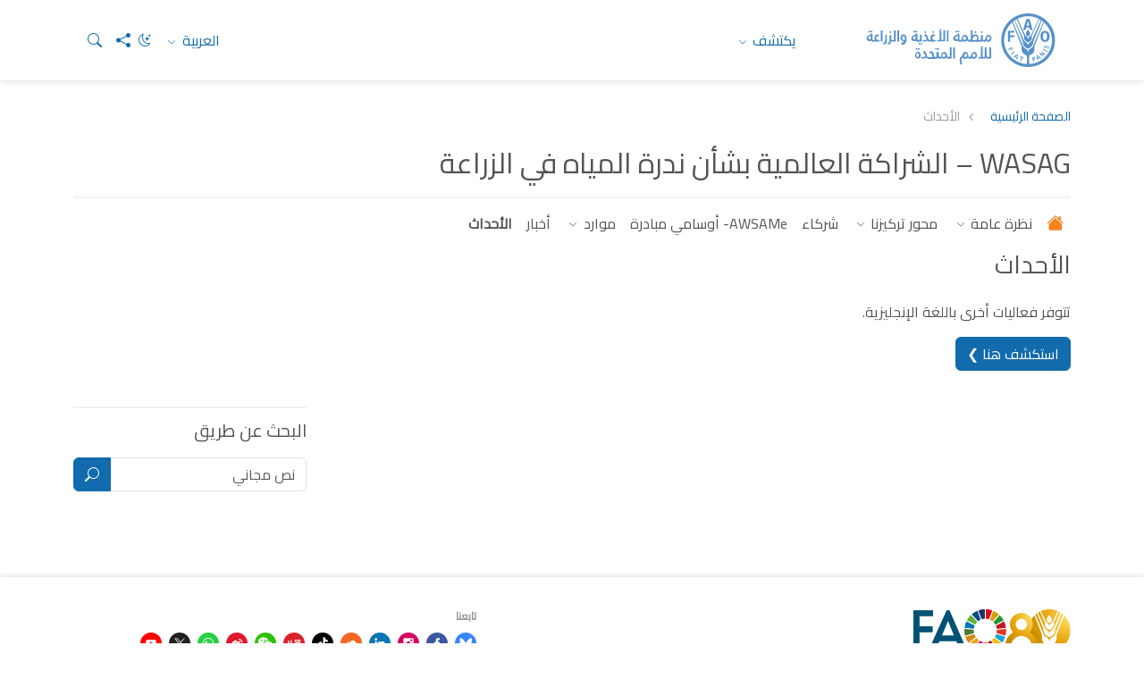

--- FILE ---
content_type: text/html; charset=utf-8
request_url: https://www.fao.org/wasag/events/ar/?page=14&ipp=5&tx_dynalist_pi1%5Bpar%5D=YToxOntzOjE6IkwiO3M6MToiNSI7fQ==
body_size: 9156
content:
 <!DOCTYPE html> <html lang="ar" dir="rtl"> <head> <meta charset="utf-8" /> <meta name="viewport" content="width=device-width, initial-scale=1, shrink-to-fit=no"> <title>
	الأحداث | WASAG | منظمة الأغذية والزراعة للأمم المتحدة
</title> <script src="/ScriptResource.axd?d=6DQe8ARl7A9TiuWej5ttCsl0UxczkFZDbeL5SW9kKwZezKThjMd6CKk80af9FalSKa-iav7TTDncR2lY8pDjm3GfAJE4PtQDLQKTHvlXubFpiBl5L2i8chWLcfOXJghIDWVmV7HDcMgBha1sHF1HkvsG2gh96v6WMgcTICorlXSyCWKJN2ZyaRZDDb4Aqzqr0&amp;t=5dc176bf" type="text/javascript"></script><script src="/ScriptResource.axd?d=74FHISOx3fOPKwLxL0RMYh70ezZ-ORxFxHKxtz0UOPg9EUQxTPN8-UKE4lkI6c_x7Y5_KWlWwAWxLFKVT-LYvCs8ogtaZX_8Ldu_Ha6fqNvKUYz-iwsAD98noLncrVt8xXRvxvQvI8C6OeG6ayptPlJ8Jhe1U-cIG8z7urOA6SjD5WDdFtJKQYNppo3NHS220&amp;t=5dc176bf" type="text/javascript"></script><script src="https://cse.google.com/cse.js?cx=018170620143701104933%3Aqq82jsfba7w" type="text/javascript"></script><script src="/ScriptResource.axd?d=[base64]&amp;t=5dc176bf" type="text/javascript"></script><link href="/ResourcePackages/Bootstrap5/assets/dist/css/main.min.rtl.css?v=5.3.3&amp;package=FAO" rel="stylesheet" type="text/css" /> <link href="/ResourcePackages/FAO/assets/dist/css/fao-theme.min.css?v=3.6.5&amp;package=FAO" rel="stylesheet" type="text/css" /> <meta property="og:title" content="الأحداث | WASAG | منظمة الأغذية والزراعة للأمم المتحدة" /><meta property="og:description" content="Events" /><meta property="og:url" content="https://www.fao.org/wasag/events/ar/?page=14&ipp=5&tx_dynalist_pi1%5Bpar%5D=YToxOntzOjE6IkwiO3M6MToiNSI7fQ==" /><meta property="twitter:url" content="https://www.fao.org/wasag/events/ar/?page=14&ipp=5&tx_dynalist_pi1%5Bpar%5D=YToxOntzOjE6IkwiO3M6MToiNSI7fQ==" /><meta property="og:type" content="website" /><meta property="og:site_name" content="WASAG" /><script type="text/javascript">
document.addEventListener('DOMContentLoaded', function () {
    document.body.classList.add('template-subsite');
});

</script><link rel="shortcut icon" href="/docs/corporatelibraries/default-document-library/favicon/favicon.ico" /><script type="text/javascript">
// <!-- Google Tag Manager -->
// <!-- Google Tag Manager Source Identification start -->
window.dataLayer = window.dataLayer || [];
window.dataLayer.push({
'event': 'pageType',
'cmsType': 'SITEFINITY'
});
// <!-- Google Tag Manager Source Identification end -->
  
(function(w,d,s,l,i){w[l]=w[l]||[];w[l].push({'gtm.start':
new Date().getTime(),event:'gtm.js'});var f=d.getElementsByTagName(s)[0],
j=d.createElement(s),dl=l!='dataLayer'?'&l='+l:'';j.async=true;j.src=
'https://www.googletagmanager.com/gtm.js?id='+i+dl;f.parentNode.insertBefore(j,f);
})(window,document,'script','dataLayer','GTM-NHPTQQS');
// <!-- End Google Tag Manager -->
  
</script><!-- Matomo -->
<script>
  var _paq = window._paq = window._paq || [];
  /* tracker methods like "setCustomDimension" should be called before "trackPageView" */
  _paq.push(['trackPageView']);
  _paq.push(['enableLinkTracking']);
  (function() {
    var u="https://fao-web.matomo.cloud/";
    _paq.push(['setTrackerUrl', u+'matomo.php']);
    _paq.push(['setSiteId', '1']);
    var d=document, g=d.createElement('script'), s=d.getElementsByTagName('script')[0];
    g.async=true; g.src='https://cdn.matomo.cloud/fao-web.matomo.cloud/matomo.js'; s.parentNode.insertBefore(g,s);
  })();
</script>
<!-- End Matomo Code --><style type="text/css" media="all">.fao-header .header-icons {
    align-items: center;
}
 
.fao-header .header-icons #fao-theme-toggle .bi {
    margin-left: 0;
}
 
.fao-header .dark-mode-toggle {
    padding-right: 0;
}</style><link rel="canonical" href="https://www.fao.org/wasag/events/ar/?page=14&amp;ipp=5&amp;tx_dynalist_pi1%5Bpar%5D=YToxOntzOjE6IkwiO3M6MToiNSI7fQ==" /><meta property="twitter:title" content="الأحداث | WASAG | منظمة الأغذية والزراعة للأمم المتحدة" /><meta property="description" content="Events" /><meta property="og:description" content="Events" /><meta property="twitter:description" content="Events" /><meta property="og:image" content="https://www.fao.org/ResourcePackages/FAO/assets/dist/img/FAO-logo.JPG" /><meta property="twitter:image:src" content="https://www.fao.org/ResourcePackages/FAO/assets/dist/img/FAO-logo.JPG" /><meta property="twitter:image" content="https://www.fao.org/ResourcePackages/FAO/assets/dist/img/FAO-logo.JPG" /><meta property="og:image:type" content="image/" /><meta property="og:image:width" content="1862" /><meta property="og:image:height" content="992" /><meta property="og:image:secure_url" content="https://www.fao.org/ResourcePackages/FAO/assets/dist/img/FAO-logo.JPG" /><meta property="og:image:url" content="https://www.fao.org/ResourcePackages/FAO/assets/dist/img/FAO-logo.JPG" /><meta property="twitter:card" content="summary_large_image" /><meta property="twitter:site" content="@FAO" /><meta property="twitter:creator" content="@FAO" /><meta property="twitter:account_id" content="19649135" /><link rel="alternate" href="https://www.fao.org/wasag/en" hreflang="en" /><link rel="alternate" href="https://www.fao.org/wasag/ar" hreflang="ar" /><link rel="alternate" href="https://www.fao.org/wasag/zh" hreflang="zh" /><link rel="alternate" href="https://www.fao.org/wasag/fr" hreflang="fr" /><link rel="alternate" href="https://www.fao.org/wasag/ru" hreflang="ru" /><link rel="alternate" href="https://www.fao.org/wasag/es" hreflang="es" /><meta name="description" content="Events" /></head> <body> <script src="/ScriptResource.axd?d=BipRCKUteAIr0PTUVR7xo_cDPq9XDsjXsjrM_sxLt2WgqPWYI8YbQlBjsRExB-zKQ57BZhtIgirYh5Rmtp9ns7oaNio5PTi5E5bLgl0tAcjg_nReI5hb8_q-0AGp2s3kEmbbp4nbj7sqrj5vaNtHg2brui5NQaDbHmQRd6gLDIvoKM2EbZsQa7scxMRk7f_B0&amp;t=5dc176bf" type="text/javascript"></script> <div> 






<!-- Google Tag Manager (noscript) -->
<noscript><iframe src="https://www.googletagmanager.com/ns.html?id=GTM-NHPTQQS"
height="0" width="0" style="display:none;visibility:hidden"></iframe></noscript>
<!-- End Google Tag Manager (noscript) -->


<header class="fao-header subsite-header" data-page-edit-prevent="true">
    <div class="container">
        <div class="row">
            <div class="header-wrapper col-12">
                <div id="Contentplaceholder1_T198B1AC4001_Col00" class="sf_colsIn fao-header-left" data-sf-element="Header Left" data-placeholder-label="Header Left">
<div >
    <div class="sfContentBlock sf-Long-text" ><a href="https://www.fao.org/home/ar"><img src="/images/corporatelibraries/logos/fao-logo-ar.svg?sfvrsn=f64522b4_36" title="Food and Agriculture Organization of the United Nations" class="header-fao-logo" data-displaymode="Original" alt="Food and Agriculture Organization of the United Nations"></a></div>
</div>
                </div>
                <div id="Contentplaceholder1_T198B1AC4001_Col01" class="sf_colsIn fao-header-right" data-sf-element="Header Right" data-placeholder-label="Header Right">
<div class="dropdown discover-dropdown">
    <button class="btn btn-secondary dropdown-toggle" type="button" id="dropdownDiscoverMenu" data-bs-toggle="dropdown" aria-haspopup="true" aria-expanded="false">
        يكتشف
    </button>
    <div class="dropdown-menu" aria-labelledby="dropdownDiscoverMenu">
            <a class="dropdown-item" href="https://www.fao.org/about/ar/" target="_self">عن المنظمة</a>
            <a class="dropdown-item" href="https://www.fao.org/news/ar/" target="_self">الأخبار</a>
            <a class="dropdown-item" href="https://www.fao.org/news/video-at-fao/ar/" target="_self">الوسائط الإعلامية المتعددة</a>
            <a class="dropdown-item" href="https://www.fao.org/themes/ar/" target="_self">الموضوعات الرئيسية</a>
            <a class="dropdown-item" href="https://www.fao.org/statistics/ar/" target="_self">الإحصائيات</a>
            <a class="dropdown-item" href="https://www.fao.org/countryprofiles/ar/" target="_self">الأعضاء</a>
            <a class="dropdown-item" href="https://www.fao.org/publications/ar/" target="_self">المطبوعات</a>
    </div>
</div>


<div class="dropdown language-switch" aria-label="Change Language" role="menu">
        <button role="menuitem" class="btn btn-secondary dropdown-toggle" type="button" id="dropdownLanguageMenu" data-bs-toggle="dropdown" aria-label="العربية" aria-haspopup="true" aria-expanded="false">
            العربية
        </button>
        <div class="dropdown-menu" id="faoLanguageSelector" aria-labelledby="dropdownLanguageMenu">
                    <a role="menuitem" class="dropdown-item" data-sf-culture="en" href=""  aria-label="English" onclick="openLink('en'); return false;">English</a>
                    <a role="menuitem" class="dropdown-item" data-sf-culture="zh" href=""  aria-label="中文" onclick="openLink('zh'); return false;">中文</a>
                    <a role="menuitem" class="dropdown-item" data-sf-culture="fr" href=""  aria-label="Fran&#231;ais" onclick="openLink('fr'); return false;">Fran&#231;ais</a>
                    <a role="menuitem" class="dropdown-item" data-sf-culture="ru" href=""  aria-label="Русский" onclick="openLink('ru'); return false;">Русский</a>
                    <a role="menuitem" class="dropdown-item" data-sf-culture="es" href=""  aria-label="Espa&#241;ol" onclick="openLink('es'); return false;">Espa&#241;ol</a>
        </div>
</div>



<script type="text/javascript">

    document.onreadystatechange = function () {
        if (document.readyState == "interactive") {
            initializeLanguageSelector();
        }
    }

</script>
<div >
    <div class="sfContentBlock sf-Long-text" ><div class="header-icons"><a type="button" id="fao-theme-toggle" class="btn btn-sm dark-mode-toggle" data-sf-ec-immutable=""><em class="bi bi-moon-stars"></em></a>
 <a href="#" data-bs-toggle="modal" data-bs-target="#shareModal" data-sf-ec-immutable="" aria-label="Share"><em class="bi bi-share-fill"></em></a>
 <a data-bs-toggle="collapse" href="#collapseSearchBox" data-sf-ec-immutable="" aria-label="Search"><em class="bi bi-search"></em></a>
</div></div>
</div>

                </div>
            </div>
        </div>
        <div class="row">
            <div id="Contentplaceholder1_T198B1AC4001_Col02" class="sf_colsIn col-12" data-sf-element="Header Bottom" data-placeholder-label="Header Bottom">



<div class="collapse" id="collapseSearchBox">
    <div class="search-container search-results-container">
        <div class="gcse-searchbox-only" data-resultsUrl="https://www.fao.org/home/search/ar/"></div>
    </div>
</div>
            </div>
        </div>
    </div>
</header>
<div class="container" data-page-edit-prevent="true">
    <div class="row">
        <div id="Contentplaceholder1_T198B1AC4001_Col03" class="sf_colsIn col-md-12" data-sf-element="Navigation" data-placeholder-label="Navigation"><div class="row" data-sf-element="Row">
    <div id="Contentplaceholder1_T198B1AC4033_Col00" class="sf_colsIn col-md-12" data-sf-element="Column 1" data-placeholder-label="Column 1">


<nav aria-label="breadcrumb" class="content-icons">
    <ol class="breadcrumb">

                    <li class="breadcrumb-item"><a href="/wasag/ar">الصفحة الرئيسية</a></li>
                <li class="breadcrumb-item active" aria-current="page">الأحداث</li>
    </ol>
</nav>


    </div>
</div>

<div class="modal modal-share fade" id="shareModal" tabindex="-1" aria-labelledby="shareModalLabel" aria-hidden="true">
    <div class="modal-dialog modal-dialog-centered">
        <div class="modal-content">
            <div class="modal-header">
                <h5 class="modal-title" id="shareModalLabel">
                    شارك
                </h5>
                <button type="button" class="btn-close" data-bs-dismiss="modal" aria-label="غلق"></button>
            </div>
            <div class="modal-body">
                <ul class="list-inline social-icons">
                        <li class="list-inline-item">
                            <a href="https://www.facebook.com/sharer/sharer.php?u=https://www.fao.org/wasag/events/ar/?page=14&amp;ipp=5&amp;tx_dynalist_pi1%5Bpar%5D=YToxOntzOjE6IkwiO3M6MToiNSI7fQ==" alt="facebook" title="facebook" target="_blank">
                                <img src="/ResourcePackages/FAO/assets/dist/img/social-icons/social-icon-facebook.svg" alt="facebook">
                            </a>
                        </li>
                                            <li class="list-inline-item">
                            <a href="https://www.linkedin.com/shareArticle?mini=true&amp;title=الأحداث&amp;url=https://www.fao.org/wasag/events/ar/?page=14&amp;ipp=5&amp;tx_dynalist_pi1%5Bpar%5D=YToxOntzOjE6IkwiO3M6MToiNSI7fQ==" alt="linkedin" title="linkedin" target="_blank">
                                <img src="/ResourcePackages/FAO/assets/dist/img/social-icons/social-icon-linkedin.svg" alt="linkedin">
                            </a>
                        </li>
                                                                <li class="list-inline-item">
                            <a href="https://twitter.com/intent/tweet?text=https://www.fao.org/wasag/events/ar/?page=14&amp;ipp=5&amp;tx_dynalist_pi1%5Bpar%5D=YToxOntzOjE6IkwiO3M6MToiNSI7fQ==" alt="twitter X" title="twitter X" target="_blank">
                                <img src="/ResourcePackages/FAO/assets/dist/img/social-icons/social-icon-twitter-x.svg" alt="twitter">
                            </a>
                        </li>
                                            <li class="list-inline-item">
                            <a href="https://service.weibo.com/share/share.php?title=الأحداث&amp;url=https://www.fao.org/wasag/events/ar/?page=14&amp;ipp=5&amp;tx_dynalist_pi1%5Bpar%5D=YToxOntzOjE6IkwiO3M6MToiNSI7fQ==" alt="weibo" title="weibo" target="_blank">
                                <img src="/ResourcePackages/FAO/assets/dist/img/social-icons/social-icon-weibo.svg" alt="weibo">
                            </a>
                        </li>

                        <li class="list-inline-item">

                            <a href="#" alt="wechat" title="wechat" data-bs-toggle="modal" data-bs-target="#WeChatModal">
                                <img src="/images/corporatelibraries/social-icons/social-icon-wechat.svg" title="social-icon-wechat" data-displaymode="Original" alt="icon-wechat">
                            </a>

                        </li>
                </ul>
            </div>
            <div class="modal-footer">
                <button type="button" class="btn btn-primary" data-bs-dismiss="modal">غلق</button>
            </div>
        </div>
    </div>
</div>

<div >
    <div class="sfContentBlock sf-Long-text" ><h2 class="page-title">WASAG – الشراكة العالمية بشأن ندرة المياه في الزراعة</h2></div>
</div>
 

<nav class="navbar-subsite navbar navbar-expand-lg navbar-light bg-white">
    <button class="navbar-toggler" type="button" data-bs-toggle="collapse" data-bs-target="#navbarSupportedContent-1" aria-controls="navbarSupportedContent" aria-expanded="false" aria-label="Toggle navigation">
        <span class="navbar-toggler-icon"></span>
    </button>
    <div class="collapse navbar-collapse" id="navbarSupportedContent-1">
        <ul class="navbar-nav mr-auto">
            <li class="nav-item">
                <a class="nav-link" href="https://www.fao.org/wasag/home/ar"><i class="bi bi-house-fill"></i></a>
            </li>

        <li class="nav-item dropdown ">
            <a class="nav-link dropdown-toggle" href="#" id="navbarDropdown-1_FFA36FC8-04C1-4219-98C8-85FF28F16FA0" role="button" data-bs-toggle="dropdown" aria-haspopup="true" aria-expanded="false">
                نظرة عامة
            </a>
            <ul class="dropdown-menu" aria-labelledby="navbarDropdown-1_FFA36FC8-04C1-4219-98C8-85FF28F16FA0">
        <li class="">
            <a class="dropdown-item" href="/wasag/overview/visionandmission/ar" target="_self">الرؤية والرسالة</a>
        </li>
        <li class="">
            <a class="dropdown-item" href="/wasag/overview/story-of-wasag/ar" target="_blank">قصة WASAG</a>
        </li>
        <li class="">
            <a class="dropdown-item" href="/wasag/overview/wasag-structure/ar" target="_self">WASAG هيكل فريق&#160;</a>
        </li>
            </ul>
        </li>
        <li class="nav-item dropdown ">
            <a class="nav-link dropdown-toggle" href="#" id="navbarDropdown-1_9C35A701-F4BF-4099-BAEE-0D27F20DBFCB" role="button" data-bs-toggle="dropdown" aria-haspopup="true" aria-expanded="false">
                
محور تركيزنا
            </a>
            <ul class="dropdown-menu" aria-labelledby="navbarDropdown-1_9C35A701-F4BF-4099-BAEE-0D27F20DBFCB">
        <li class="">
            <a class="dropdown-item" href="/wasag/our-focus/working-groups/ar" target="_self">مجموعات 
WASAG العمل الخاصة ب 
</a>
        </li>
        <li class="">
            <a class="dropdown-item" href="/wasag/our-focus/taskforce/ar" target="_self">فرق العمل</a>
        </li>
        <li class="dropdown-submenu ">
            <a class="dropdown-item dropdown-toggle" href="#">التعاون</a>
            <ul class="dropdown-menu">
        <li class="">
            <a class="dropdown-item" href="/wasag/our-focus/collaborations/ongoing-collaborations/ar" target="_self">التعاون الجاري</a>
        </li>
        <li class="">
            <a class="dropdown-item" href="/wasag/our-focus/collaborations/past-collaborations/ar" target="_self">أوجه التعاون السابقة</a>
        </li>
            </ul>
        </li>
            </ul>
        </li>
        <li class="nav-item ">
            <a class="nav-link" href="/wasag/partners/ar" target="_self">شركاء</a>
        </li>
        <li class="nav-item ">
            <a class="nav-link" href="/wasag/awsame-initiative/ar" target="_self">AWSAMe- أوسامي مبادرة</a>
        </li>
        <li class="nav-item dropdown ">
            <a class="nav-link dropdown-toggle" href="#" id="navbarDropdown-1_0BA16E3F-5F85-44EC-93EF-B068151CF21D" role="button" data-bs-toggle="dropdown" aria-haspopup="true" aria-expanded="false">
                موارد

            </a>
            <ul class="dropdown-menu" aria-labelledby="navbarDropdown-1_0BA16E3F-5F85-44EC-93EF-B068151CF21D">
        <li class="">
            <a class="dropdown-item" href="/wasag/resources/publications/ar" target="_self">الوثائق والمنشورات الرئيسية</a>
        </li>
        <li class="dropdown-submenu ">
            <a class="dropdown-item dropdown-toggle" href="#">الوسائط المتعددة</a>
            <ul class="dropdown-menu">
        <li class="">
            <a class="dropdown-item" href="/wasag/resources/multimedia/video/ar" target="_self">فيديو&#160;</a>
        </li>
        <li class="">
            <a class="dropdown-item" href="/wasag/resources/multimedia/photos/ar" target="_self">الصور</a>
        </li>
            </ul>
        </li>
        <li class="">
            <a class="dropdown-item" href="/wasag/resources/webinars/ar" target="_self">ندوات عبر الإنترنت وتسجيلات الفعاليات</a>
        </li>
            </ul>
        </li>
        <li class="nav-item ">
            <a class="nav-link" href="/wasag/news/ar" target="_self">أخبار</a>
        </li>
        <li class="nav-item active">
            <a class="nav-link" href="/wasag/events/ar" target="_self">الأحداث</a>
        </li>
        </ul>
    </div>
</nav>




<script type="application/ld+json">
    {
      "@context": "https://schema.org",
      "@type": "BreadcrumbList",
      "itemListElement": [
{"@type": "ListItem","position": 1,"name": "الصفحة الرئيسية","item": "https://www.fao.org/wasag/ar"},{"@type": "ListItem","position": 2,"name": "الأحداث","item": "https://www.fao.org/wasag/events/ar"}        ]
    }
</script>
        </div>
    </div>
</div><main>
    <div id="Contentplaceholder1_T54DC235E003_Col00" class="sf_colsIn container" data-sf-element="Container" data-placeholder-label="Main">
<div >
    <div class="sfContentBlock sf-Long-text" ><h1 class="primary-heading">الأحداث</h1></div>
</div>
<div >
    <div class="sfContentBlock sf-Long-text" ><p>تتوفر فعاليات أخرى باللغة الإنجليزية.</p><p><a class="btn btn-primary" target="_blank" href="/wasag/events/en">استكشف هنا ❯</a></p><br></div>
</div><div class="row" data-sf-element="Row">
    <div id="Contentplaceholder1_C002_Col00" class="sf_colsIn col-md-9" data-sf-element="Column 1" data-placeholder-label="Column 1">



<div id="search-result-container-b0588948-2264-4f92-a61e-89c92d767e47">
    <div class="text-center">
        <div class="spinner-border" role="status">
            <span class="visually-hidden">Loading...</span>
        </div>
    </div>
</div>



<script>
    function sendRequest(queryParameters) {
        var url = "/wasag/events/ar/GetContent/";
        var urlArr = url.split("/");
        var urlLang = urlArr[urlArr.length - 3];
        var urlWithoutLang = url.replace("/" + urlLang + "/", "/");
        var urlWithLang = urlWithoutLang +"14/" + urlLang + "/";

        console.log("###", queryParameters);
        url = urlWithLang;
        return new Promise((resolve, reject) => {
            $.ajax({
                url: url,
                type: 'GET',
                data: queryParameters,
                cache: false,
                success: function (result) {
                    resolve(result);
                },
                error: function(xhr, status, error) {
                    console.error(error);
                    reject(error);
                }
            });
        });
    }

    $(function () {

        //prendi i parametri in querystring e inseriscili in una variabile queryParameters
        var queryParameters = {};
        var urlParams = new URLSearchParams(window.location.search);
        for (const [key, value] of urlParams) {
            queryParameters[key] = value;
        }
        //invia la richiesta
        sendRequest(queryParameters)
            .then((result) => {

            $("#search-result-container-b0588948-2264-4f92-a61e-89c92d767e47").html(result);
        })
        .catch((error) => {
            console.error(error);
        });
    });
</script>
    </div>
    <div id="Contentplaceholder1_C002_Col01" class="sf_colsIn col-md-3" data-sf-element="Column 2" data-placeholder-label="Column 2">








<div class="dynamic-search" id="SearchBoxWidget-1" ng-controller="SearchBoxWidget-1_Controller">
    <div class="form-row">
        <h5 class="sub-title col-12 mb-3">البحث عن طريق</h5>

            <div class="input-main-search input-group mb-3 col-12">
                <input type="search" title="بحث" placeholder="نص مجاني" aria-label="نص مجاني" class="form-control"
                       aria-autocomplete="both" aria-describedby='SearchInfo-1' ng-model="searchFilters.searchQuery" ng-enter="search()" />
                    <div class="input-group-append">
                        <button type="button" class="btn btn-primary btn-icon"  ng-click="search()">
                            <i class="bi bi-search"></i>
                        </button>
                    </div>
            </div>
            </div>
</div>

<input type="hidden" data-sf-role="searchEngine" value="LuceneSearchService" />
<input type="hidden" data-sf-role="resultsUrl" value="/wasag/events/ar" />
<input type="hidden" data-sf-role="indexCatalogue" value="search-index-wasag" />
<input type="hidden" data-sf-role="wordsMode" value="AllWords" />
<input type="hidden" data-sf-role="disableSuggestions" value='false' />
<input type="hidden" data-sf-role="minSuggestionLength" value="3" />
<input type="hidden" data-sf-role="suggestionFields" value="Title,Content" />
<input type="hidden" data-sf-role="language" value="ar" />
<input type="hidden" data-sf-role="siteId" value="a6f86c9b-c50d-44d0-a3c1-bc6aeb84aaa8" />
<input type="hidden" data-sf-role="suggestionsRoute" value="/restapi/search/suggestions" />
<input type="hidden" data-sf-role="searchTextBoxId" value='#bb712db0-35fd-4f74-ba70-6b2879c99efc' />
<input type="hidden" data-sf-role="searchButtonId" value='#d277a264-af0b-4ea6-bb5f-e669e392ab0f' />







    <script>
            $(function () {
                $("#SearchBoxWidget-1").each(function (index) {
                    var app = angular.module('SearchBoxWidget-1', []);

                    app.directive('ngEnter', function () {
                        return function (scope, element, attrs) {
                            element.bind("keydown keypress", function (event) {
                                if (event.which === 13) {
                                    scope.$apply(function () {
                                        scope.$eval(attrs.ngEnter);
                                    });
                                    event.preventDefault();
                                }
                            });
                        };
                    });

                    // =================================================================
                    // INIZIALIZZAZIONE DATEPICKER CON FORMATO FORZATO dd/mm/yyyy
                    // =================================================================

                    $('.datepicker').datepicker({
                        dateFormat: 'dd-mm-yy',
                        showOn: "button",
                        buttonText: 'CALENDAR_ICON',
                        firstDay: 1,
                        onSelect: function (dateText, inst) {
                            var scope = angular.element(this).scope();
                            var modelKey = $(inst.input).attr('ng-model').split('.')[1];

                            scope.$apply(function () {
                                scope.searchFilters[modelKey] = dateText;
                            });
                        }
                    });
                    $('.ui-datepicker-trigger').each(function () {
                        if ($(this).text().trim() === 'CALENDAR_ICON') {
                            $(this).html('<i class="bi bi-calendar3"></i>');

                            // Opzionale: Aggiungi classi Bootstrap per lo stile del bottone, se necessario
                            // Esempio: $(this).addClass('btn btn-outline-secondary');
                        }
                    });
                    // =================================================================

                    app.controller('SearchBoxWidget-1_Controller', ['$scope', '$window', '$location',
                        function ($scope, $window, $location) {

                            $scope.hideAdvancedDiv = true;

                            $scope.init = function () {
                                if ($scope.initialized)
                                    return;

                                $scope.resetFilters();

                                $scope.initialized = true;
                            };

                            $scope.resetFilters = function () {
                                const searchQuery = utility.getUrlParameter("searchQuery");
                                const dateYear = utility.getUrlParameter("dateYear");
                                const fromDate = utility.getUrlParameter("fromDate");
                                const toDate = utility.getUrlParameter("toDate");
                                const category = utility.getUrlParameter("category");
                                const tags = utility.getUrlParameter("tags");
                                const tagsdropdown = utility.getUrlParameter("tags");
                                const faoCountry = utility.getUrlParameter("faoCountry");
                                const dynamicType = utility.getUrlParameter("dynamicType");
                                const dynamicTypes = utility.getUrlParameter("dynamicTypes");
                                const topics = utility.getUrlParameter("topics");
                                const sdgs = utility.getUrlParameter("sdgs");
                                const documentTypes = utility.getUrlParameter("documentTypes");
                                const pillar = utility.getUrlParameter("pillar");
                                const registrationCards = utility.getUrlParameter("registrationCards");
                                const regions = utility.getUrlParameter("regions");
                                const corporateTag = utility.getUrlParameter("corporateTag");
                                const timeRange = utility.getUrlParameter("timeRange");
                                const projectCode = utility.getUrlParameter("projectCode");
                                const commodity = utility.getUrlParameter("commodity");

                                $scope.searchFilters = {
                                    searchQuery: (searchQuery && searchQuery != "*:*" && searchQuery != "*%3a*") ? decodeURI(searchQuery) : null,
                                    fromDate: fromDate,
                                    toDate: toDate,
                                    dateYear: dateYear,
                                    category: category,
                                    tags: tags,
                                    tagsdropdown: tagsdropdown,
                                    faoCountry: faoCountry,
                                    dynamicType: dynamicType,
                                    dynamicTypes: dynamicTypes,
                                    topics: topics,
                                    sdgs: sdgs,
                                    documentTypes: documentTypes,
                                    pillar: pillar,
                                    registrationCards: registrationCards,
                                    regions: regions,
                                    corporateTag: corporateTag,
                                    timeRange: timeRange,
                                    projectCode: projectCode,
                                    commodity: commodity
                                };

                                $scope.showAdvancedSearch = $scope.searchFilters.fromDate || $scope.searchFilters.toDate || $scope.searchFilters.category
                                    || $scope.searchFilters.tags || $scope.searchFilters.tagsdropdown || $scope.searchFilters.faoCountry
                                    || $scope.searchFilters.dateYear || $scope.searchFilters.registrationCards || $scope.searchFilters.regions
                                    || $scope.searchFilters.timeRange || $scope.searchFilters.projectCode || $scope.searchFilters.commodity;
                                if ($scope.showAdvancedSearch || $scope.hideAdvancedDiv) {
                                    $scope.showAdvancedSearch = true;
                                }
                            };

                            $scope.search = function (tags) {
                                if ($scope.searchFilters.dateYear != null && $scope.searchFilters.dateYear.trim() != "") {
                                    var year = Number($scope.searchFilters.dateYear);
                                    if (isNaN(year)) {
                                        alert("Insert a valid number")
                                        //$scope.dateError = true;
                                        return;
                                    }
                                    if (year < 1900 || year > new Date().getFullYear()) {
                                        alert("Insert a year from 1900 to today")
                                        //$scope.dateError = true;
                                        return;
                                    }
                                }

                                                                                                                                                                    $scope.searchFilters.faoContentTypes = 'FAOEvents.FaoEvent';

                                            let searchQueryTerm = "*:*";

                                            var queryString = "?indexCatalogue=search-index-wasag&wordsMode=AllWords&fallbacklang=en";

                                            if (tags !== undefined) {
                                                queryString += "&tags=" + tags;

                                                                                                                                                                                          }
                                            else {
                                                if ($scope.searchFilters.searchQuery) {
                                                    searchQueryTerm = $scope.searchFilters.searchQuery
                                                }
                                                if ($scope.searchFilters.dateYear) {
                                                    queryString += "&dateYear=" + $scope.searchFilters.dateYear;
                                                }
                                                //if ($scope.searchFilters.fromDate) {
                                                //    var dateObj = new Date($scope.searchFilters.fromDate);
                                                //    var year = dateObj.getFullYear();
                                                //    var month = ('0' + (dateObj.getMonth() + 1)).slice(-2);
                                                //    var day = ('0' + dateObj.getDate()).slice(-2);
                                                //    var formattedDate = day + '-' + month + '-' + year;
                                                //    queryString += "&fromDate=" + formattedDate;
                                                //}
                                                //if ($scope.searchFilters.toDate) {
                                                //    var dateObj = new Date($scope.searchFilters.toDate);
                                                //    var year = dateObj.getFullYear();
                                                //    var month = ('0' + (dateObj.getMonth() + 1)).slice(-2);
                                                //    var day = ('0' + dateObj.getDate()).slice(-2);
                                                //    var formattedDate = day + '-' + month + '-' + year;
                                                //    queryString += "&toDate=" + formattedDate;
                                                //}
                                                if ($scope.searchFilters.fromDate) {
                                                    var formattedDate = $scope.searchFilters.fromDate.replace(/\//g, '-');
                                                    queryString += "&fromDate=" + formattedDate;
                                                }
                                                if ($scope.searchFilters.toDate) {
                                                    var formattedDate = $scope.searchFilters.toDate.replace(/\//g, '-');
                                                    queryString += "&toDate=" + formattedDate;
                                                }
                                                if ($scope.searchFilters.category) {
                                                    queryString += "&category=" + $scope.searchFilters.category;
                                                }
                                                if ($scope.searchFilters.tagsdropdown) {
                                                    queryString += "&tags=" + $scope.searchFilters.tagsdropdown;
                                                }
                                                if ($scope.searchFilters.topics) {
                                                    queryString += "&topics=" + $scope.searchFilters.topics;
                                                }
                                               if ($scope.searchFilters.faoCountry) {
                                                    queryString += "&faoCountry=" + $scope.searchFilters.faoCountry;
                                                }
                                                if ($scope.searchFilters.dynamicType) {
                                                    queryString += "&dynamicType=" + $scope.searchFilters.dynamicType;
                                                }
                                                if ($scope.searchFilters.dynamicTypes) {
                                                    queryString += "&dynamicTypes=" + $scope.searchFilters.dynamicTypes;
                                                }
                                                if ($scope.searchFilters.sdgs) {
                                                    queryString += "&sdgs=" + $scope.searchFilters.sdgs;
                                                }
                                                if ($scope.searchFilters.documentTypes) {
                                                    queryString += "&documentTypes=" + $scope.searchFilters.documentTypes;
                                                }
                                                if ($scope.searchFilters.pillar) {
                                                    queryString += "&pillar=" + $scope.searchFilters.pillar;
                                                }
                                                if ($scope.searchFilters.registrationCards) {
                                                    queryString += "&faoRegistrationCards=" + $scope.searchFilters.registrationCards;
                                                }
                                                if ($scope.searchFilters.regions) {
                                                    queryString += "&faoRegions=" + $scope.searchFilters.regions;
                                                }
                                                if ($scope.searchFilters.corporateTag) {
                                                    queryString += "&corporateTag=" + $scope.searchFilters.corporateTag;
                                                }
                                                if ($scope.searchFilters.timeRange) {
                                                    queryString += "&timeRange=" + $scope.searchFilters.timeRange;
                                                }
                                                if ($scope.searchFilters.projectCode) {
                                                    queryString += "&projectCode=" + $scope.searchFilters.projectCode;
                                                }
                                                if ($scope.searchFilters.commodity) {
                                                    queryString += "&commodity=" + $scope.searchFilters.commodity;
                                                }
                                                if ($scope.searchFilters.faoContentTypes) {
                                                    queryString += "&searchMode=all";
                                                    queryString += "&contentTypes=" + $scope.searchFilters.faoContentTypes;
                                                }

                                            }
                                            queryString += "&searchQuery=" + searchQueryTerm;


                                $window.location.href = "/wasag/events/ar" + queryString;
                                        };

                            $scope.init();
                                    }]);

                    angular.bootstrap($(this).get(0), ["SearchBoxWidget-1"]);
                });
            });
    </script>



    </div>
</div>

    </div>
</main>

<footer id="Contentplaceholder1_T198B1AC4002_Col00" class="sf_colsIn footer" data-sf-element="Footer" data-placeholder-label="Footer" data-page-edit-prevent="true"><div id="Contentplaceholder1_T198B1AC4003_Col00" class="sf_colsIn container" data-sf-element="Container" data-placeholder-label="Container"><div id="Contentplaceholder1_T198B1AC4005_Col00" class="sf_colsIn row" data-sf-element="Row" data-placeholder-label="Row">
<div id="WeChatModal" class="modal fade" tabindex="-1" role="dialog" aria-hidden="true" data-keyboard="true">
          <div class="modal-dialog modal-dialog-centered">
            <div class="modal-content">
              <div class="modal-header">
                <h5 class="modal-title">
                    WeChat
                </h5>
                              <button type="button" class="btn-close" data-bs-dismiss="modal" aria-label="Close"></button>
                                </div>
                <div class="modal-body text-center"><img src="https://www.fao.org/images/corporatelibraries/social-icons/wechat_qr.jpg" alt=""></div>
            </div>
          </div>
        </div><!-- Modal div ended here -->
<div class="footer-logo col-md-7" >
    <div class="sfContentBlock sf-Long-text" ><img src="/images/corporatelibraries/logos/fao-80/fao80_logo-blue_v1.svg?sfvrsn=6f47c671_1" title="Food and Agriculture Organization of the United Nations" data-displaymode="Original" alt="Food and Agriculture Organization of the United Nations" sf-size="312"></div>
</div>
<div class="footer-social col-md-5" >
    <div class="sfContentBlock sf-Long-text" ><h6 class="title-category">تابعنا&nbsp;</h6><ul class="list-inline social-icons"><li class="list-inline-item"><a href="https://bsky.app/profile/did:plc:qxkkyfitija6625pncslbybz" alt="bluesky" title="bluesky" target="_blank"><img src="/images/corporatelibraries/social-icons/bluesky.svg?sfvrsn=91618a92_1" title="social-icon-bluesky" data-displaymode="Original" alt="icon-bluesky"></a>
 </li><li class="list-inline-item"><a href="http://www.facebook.com/pages/Food-and-Agriculture-Organization-of-the-United-Nations-FAO/46370758585?ref=mf" alt="facebook" title="facebook" target="_blank"><img src="/images/corporatelibraries/social-icons/social-icon-facebook.svg?sfvrsn=b87ff153_3" title="social-icon-facebook" data-displaymode="Original" alt="icon-facebook"></a>
 </li><li class="list-inline-item"><a href="https://instagram.com/fao" alt="instagram" title="instagram" target="_blank"><img src="/images/corporatelibraries/social-icons/social-icon-instagram.svg?sfvrsn=a778452f_3" title="social-icon-instagram" data-displaymode="Original" alt="icon-instagram"></a>

 </li><li class="list-inline-item"><a href="http://www.linkedin.com/company/fao" alt="linkedin" title="linkedin" target="_blank"><img src="/images/corporatelibraries/social-icons/social-icon-linkedin.svg?sfvrsn=1025492c_3" title="social-icon-linkedin" data-displaymode="Original" alt="icon-linkedin"></a>
 </li><li class="list-inline-item"><a href="https://soundcloud.com/unfao" alt="soundcloud" title="soundcloud" target="_blank"><img src="/images/corporatelibraries/social-icons/social-icon-soundcloud.svg?sfvrsn=26e63892_3" title="social-icon-soundcloud" data-displaymode="Original" alt="icon-soundcloud"></a>
 </li><li class="list-inline-item"><a href="https://www.tiktok.com/@fao" alt="tiktok" title="tiktok" target="_blank"><img src="/images/corporatelibraries/social-icons/social-icon-tiktok.svg?sfvrsn=b2228fd0_3" title="social-icon-tiktok" data-displaymode="Original" alt="icon-tiktok"></a>
 </li><li class="list-inline-item"><a href="https://www.toutiao.com/c/user/token/MS4wLjABAAAAddfBLLYL2GZzXAetR_paFVV1-M4fdAWpUxiROxuOpl7pDGuXLCGfYg_VOogU135J/" alt="tuotiao" title="tuotiao" target="_blank"><img src="/images/corporatelibraries/social-icons/social-icon-tuotiao.svg?sfvrsn=1883ae3_3" title="social-icon-tuotiao" data-displaymode="Original" alt="icon-tuotiao"></a>
 </li><li class="list-inline-item"><a alt="WeChat" title="WeChat" data-bs-toggle="modal" data-bs-target="#WeChatModal" style="cursor: pointer"><img src="/images/corporatelibraries/social-icons/social-icon-wechat.svg?sfvrsn=cd28c1ee_3" title="social-icon-wechat" data-displaymode="Original" alt="icon-wechat"></a>
 </li><li class="list-inline-item"><a href="http://www.weibo.com/unfao?from=myfollow_all" alt="weibo" title="weibo" target="_blank"><img src="/images/corporatelibraries/social-icons/social-icon-weibo.svg?sfvrsn=7b5b0403_3" title="social-icon-weibo" data-displaymode="Original" alt="icon-weibo"></a>
 </li><li class="list-inline-item"><a href="https://www.whatsapp.com/channel/0029Var0bCzHgZWUcHBqXE00" alt="whatsapp" title="whatsapp" target="_blank"><img src="/images/corporatelibraries/social-icons/whatsapp-icon.svg?sfvrsn=6cfc5647_1" title="social-icon-whatsapp" data-displaymode="Original" alt="icon-whatsapp"></a>
 </li><li class="list-inline-item"><a href="https://x.com/FAOarabic" alt="X" title="X" target="_blank"><img src="/images/corporatelibraries/social-icons/social-icon-twitter.svg?sfvrsn=c68bb7c2_4" title="social-icon-X" data-displaymode="Original" alt="icon-X"></a>
 </li><li class="list-inline-item"><a href="http://www.youtube.com/user/FAOoftheUN" alt="youtube" title="youtube" target="_blank"><img src="/images/corporatelibraries/social-icons/social-icon-youtube.svg?sfvrsn=94de1814_3" title="social-icon-youtube" data-displaymode="Original" alt="icon-youtube"></a>
 </li></ul></div>
</div>
</div>
<div id="Contentplaceholder1_T198B1AC4004_Col00" class="sf_colsIn row" data-sf-element="Row" data-placeholder-label="Row"><div class="footer-links col-md-7">
    <div id="Contentplaceholder1_T198B1AC4006_Col00" class="sf_colsIn footer-links-top" data-sf-element="Footer Links Top" data-placeholder-label="Footer Links Top">
    <div class="">
        <a href="https://www.fao.org/about/org-chart/ar/" target="_self">خريطة الهيكل التنظيمي</a>
    </div>

    <div class="btn-group dropup">
        <button type="button" class="btn btn-secondary dropdown-toggle" data-bs-toggle="dropdown" aria-haspopup="true" aria-expanded="false">
            مكاتب حول العالم
        </button>
        <div class="dropdown-menu">
                <a href="https://www.fao.org/africa/" target="_self" class="dropdown-item">خريطة الهيكل التنظيمي</a>
                <a href="https://www.fao.org/asiapacific/" target="_self" class="dropdown-item">المكتب الإقليمي لآسيا والمحيط الهادي</a>
                <a href="https://www.fao.org/europe/" target="_self" class="dropdown-item">المكتب الإقليمي لأوروبا وآسيا الوسطى</a>
                <a href="https://www.fao.org/americas/" target="_self" class="dropdown-item">المكتب الإقليمي لأمريكا اللاتينية والبحر الكاريبي</a>
                <a href="https://www.fao.org/neareast/ar" target="_self" class="dropdown-item">المكتب الإقليمي للشرق الأدنى وشمال أفريقيا</a>
                <a href="https://www.fao.org/about/who-we-are/worldwide-offices/ar" target="_self" class="dropdown-item">المكاتب الإقليمية الفرعية</a>
        </div>
    </div>

    </div>
    <div id="Contentplaceholder1_T198B1AC4006_Col01" class="sf_colsIn footer-links-bottom" data-sf-element="Footer Links Bottom" data-placeholder-label="Footer Links Bottom">
<ul class="list-inline">
        <li class="list-inline-item">
            <a href="https://www.fao.org/employment/home/ar/" target="_self">الوظائف</a>
        </li>
        <li class="list-inline-item">
            <a href="https://fao.org/contact-us/ar/" target="_self">للإتصال بنا</a>
        </li>
        <li class="list-inline-item">
            <a href="https://fao.org/contact-us/terms/ar/" target="_self">القواعد والشروط</a>
        </li>
        <li class="list-inline-item">
            <a href="https://fao.org/contact-us/scam-alert/ar/" target="_self">التحذير من رسائل تحايلية</a>
        </li>
        <li class="list-inline-item">
            <a href="https://www.fao.org/audit-and-investigations/reporting-misconduct/ar" target="_self">الإبلاغ عن سوء السلوك</a>
        </li>
        <li class="list-inline-item">
            <a href="https://www.fao.org/transparency/en" target="_self">الشفافية والمساءلة</a>
        </li>
</ul>

    </div>
</div>
<div class="footer-download col-md-5" >
    <div class="sfContentBlock sf-Long-text" ><a class="copyright" href="https://www.fao.org/contact-us/terms/ar/" data-sf-ec-immutable="">© FAO&nbsp;2025</a></div>
</div>
</div>

</div>

</footer>

 </div>  <script src="/ResourcePackages/Bootstrap5/assets/dist/js/popper.min.js?v=2.11.8" type="text/javascript"></script><script src="/ResourcePackages/Bootstrap5/assets/dist/js/bootstrap.min.js?v=5.3.3" type="text/javascript"></script><script src="/Frontend-Assembly/SitefinityWebApp/Mvc/Scripts/FaoLanguageSelector/language-selector.js?package=FAO&amp;v=MzgxMjQ1OTQx" type="text/javascript"></script><script src="/Frontend-Assembly/Telerik.Sitefinity.Frontend.Search/Mvc/Scripts/SearchBox/Search-box.min.js?package=FAO&amp;v=MTQzNjIwODQwNg%3d%3d" type="text/javascript"></script><script src="/ResourcePackages/FAO/assets/dist/js/utility.min.js?v=1.4" type="text/javascript"></script><script type="application/json" id="PersonalizationTracker">
	{"IsPagePersonalizationTarget":false,"IsUrlPersonalizationTarget":false,"PageId":"a321bae3-6a9d-48e2-85b1-b14a95fd5d79"}
</script><script type="text/javascript" src="/WebResource.axd?d=[base64]&amp;t=638875725940000000">

</script><script type="text/javascript">


// Constants
const THEME_STORAGE_KEY = "darkMode";
const THEMES = {
    LIGHT: "light",
    DARK: "dark"
};
const ICONS = {
    MOON: "bi-moon-stars",
    SUN: "bi-sun"
};
const LOGO_MAPPINGS = {
    navbar: {
        light: "fao-logo.svg",
        dark: "fao-logo-white-2lines.svg"
    },
    subheader: {
        light: "fao-logo.svg",
        dark: "fao-logo-white-2lines.svg"
    }
};

// DOM elements
const darkModeToggles = document.querySelectorAll(".dark-mode-toggle");
const toggleIcons = document.querySelectorAll(".dark-mode-toggle em");
const htmlElement = document.documentElement;

// Check if localStorage is available before trying to use it
function safeLocalStorage() {
    try {
        return localStorage;
    } catch (e) {
        console.warn("localStorage not available:", e.message);
        return null;
    }
}

// Get the stored theme from localStorage
function getStoredTheme() {
    const storage = safeLocalStorage();

    // If localStorage is not available, return false
    if (!storage) return false;

    // Get the stored theme from localStorage
    const stored = storage.getItem(THEME_STORAGE_KEY);

    // If the stored theme is true, return true, otherwise return false
    return stored === "true";
}

// Set the stored theme in localStorage
function setStoredTheme(isDark) {
    // Check if localStorage is available before trying to use it
    const storage = safeLocalStorage();

    // If not, return
    if (!storage) {
        console.warn("localStorage not available, cannot save theme preference");
        return;
    }

    // Try to set the stored theme in localStorage
    try {
        storage.setItem(THEME_STORAGE_KEY, isDark.toString());
    } catch (e) {
        console.warn("Could not save theme preference:", e.message);
    }
}

// Update the theme attribute on the html element
function updateThemeAttribute(isDark) {
    // If isDark is true, set the theme to dark, otherwise set it to light
    const theme = isDark ? THEMES.DARK : THEMES.LIGHT;

    // Set the theme attribute on the html element
    htmlElement.setAttribute("data-bs-theme", theme);
}

// Update the toggle icons
function updateToggleIcons(isDark) {
    // If isDark is true, set the target icon to sun, otherwise set it to moon
    const targetIcon = isDark ? ICONS.SUN : ICONS.MOON;

    // Replace the entire class string with the target icon
    toggleIcons.forEach((icon) => {
        icon.className = `bi ${targetIcon}`;
    });
}

// Update the logos
function updateLogos(isDark) {
    // If isDark is true, set the theme to dark, otherwise set it to light
    const theme = isDark ? "dark" : "light";

    // Define logo sections to update
    const logoSections = [
        { selector: ".navbar-brand img", mapping: LOGO_MAPPINGS.navbar },
        { selector: ".fao-header-left img", mapping: LOGO_MAPPINGS.subheader }
    ];

    // Update the logos
    logoSections.forEach(({ selector, mapping }) => {
        // Get the images to update
        const imgs = document.querySelectorAll(selector);
        // Get the target logo
        const targetLogo = mapping[theme];

        // Update the logo
        imgs.forEach((img) => {
            img.src = img.src.replace(/fao-logo.*?(-[a-z]{2})?\.svg/, (match, lang) => {
                return targetLogo.replace('.svg', `${lang || ''}.svg`);
            });
        });
    });
}

// Set the dark mode
function setDarkMode(isDark) {
    updateThemeAttribute(isDark);
    updateToggleIcons(isDark);
    updateLogos(isDark);
    setStoredTheme(isDark);
}

// Initialize the theme
function initializeTheme() {
    const isDark = getStoredTheme();
    setDarkMode(isDark);
}

// Event listeners
function initializeEventListeners() {
    darkModeToggles.forEach((toggle) => {
        toggle.addEventListener("click", () => {
            // Get the current theme
            const currentTheme = htmlElement.getAttribute("data-bs-theme");
            // Check if the current theme is light
            const isCurrentlyLight = currentTheme === THEMES.LIGHT;
            // Set the dark mode
            setDarkMode(isCurrentlyLight);
        });
    });
}

// This runs immediately to avoid theme change after page load
initializeTheme();

// This  runs after the content has loaded
document.addEventListener("DOMContentLoaded", initializeEventListeners);

</script><input data-sf-role='en' type='hidden' value='https://www.fao.org/wasag/events/en?page=14&amp;ipp=5&amp;tx_dynalist_pi1[par]=YToxOntzOjE6IkwiO3M6MToiNSI7fQ%3d%3d'><input data-sf-role='ar' type='hidden' value='https://www.fao.org/wasag/events/ar?page=14&amp;ipp=5&amp;tx_dynalist_pi1[par]=YToxOntzOjE6IkwiO3M6MToiNSI7fQ%3d%3d'><input data-sf-role='zh' type='hidden' value='https://www.fao.org/wasag/events/zh?page=14&amp;ipp=5&amp;tx_dynalist_pi1[par]=YToxOntzOjE6IkwiO3M6MToiNSI7fQ%3d%3d'><input data-sf-role='fr' type='hidden' value='https://www.fao.org/wasag/events/fr?page=14&amp;ipp=5&amp;tx_dynalist_pi1[par]=YToxOntzOjE6IkwiO3M6MToiNSI7fQ%3d%3d'><input data-sf-role='ru' type='hidden' value='https://www.fao.org/wasag/events/ru?page=14&amp;ipp=5&amp;tx_dynalist_pi1[par]=YToxOntzOjE6IkwiO3M6MToiNSI7fQ%3d%3d'><input data-sf-role='es' type='hidden' value='https://www.fao.org/wasag/events/es?page=14&amp;ipp=5&amp;tx_dynalist_pi1[par]=YToxOntzOjE6IkwiO3M6MToiNSI7fQ%3d%3d'> </body> </html>


--- FILE ---
content_type: text/html; charset=utf-8
request_url: https://www.fao.org/wasag/events/GetContent/14/ar/?page=14&ipp=5&tx_dynalist_pi1%5Bpar%5D=YToxOntzOjE6IkwiO3M6MToiNSI7fQ%3D%3D&_=1769482549780
body_size: -3745
content:




    <div id="search-results-holder">
        













    </div>
    <input type="hidden" data-sf-role="searchResOrderBy" />
    <input type="hidden" data-sf-role="searchResLanguage" />
    <input type="hidden" data-sf-role="searchResIndexCatalogue" />
    <input type="hidden" data-sf-role="searchResQuery" />
    <input type="hidden" data-sf-role="searchResWordsMode" />










--- FILE ---
content_type: image/svg+xml
request_url: https://www.fao.org/images/corporatelibraries/logos/fao-logo-ar.svg?sfvrsn=f64522b4_36
body_size: 37
content:
<?xml version="1.0" encoding="utf-16"?>
<svg xmlns="http://www.w3.org/2000/svg" viewBox="0 0 246 70" width="246" height="70">
  <path d="M210.9 70c-19.3 0-35.1-15.6-35.1-35.1S191.4 0 210.9 0C230.1 0 246 15.6 246 35.1S230.1 70 210.9 70zm-.2-48.8s2.8 3 2.8 5.4c0 2.6-2 3.3-2.6 3.3h-.3c-.7 0-2.6-.7-2.6-3.3-.3-2.4 2.5-5.4 2.7-5.4zm-26.3 15.7h3.1V31h5.4v-2.5h-5.4v-3.3h5.6v-2.5h-8.7v14.2zm29.1-15.3h3.3l-4-14.2h-4.3l-4.1 14.2h3.1l.8-3.1h4.1l1.1 3.1zm-1.3-5.5h-3l1.3-6.1h.2l1.5 6.1zM227 30c0 4.1 2 7.2 5.9 7.2 4.1 0 6.1-3.1 6.1-7.2s-2-7.2-6.1-7.2c-4.1-.2-5.9 2.9-5.9 7.2zm3.3 0c0-2.6.7-4.9 2.6-4.9 2 0 2.6 2.1 2.6 4.9 0 2.6-.7 4.9-2.6 4.9-1.9-.1-2.6-2.3-2.6-4.9zm-21.1 36c.2-1.3.3-3.6.3-6.1v-.5c0-3.6-.2-4.8-2.5-5.6-3.8-1.3-5.3-5.4-4.4-10.5l-12.5-31.6c-6.4 5.8-10.5 14-10.5 23.4 0 16.6 13.2 30.3 29.6 30.9zm1.5-20c-4.9-1.2-6.8-5.6-6.8-9.7L193.1 9.4c-.7.5-1.5 1-2.1 1.6 2.5 5.8 13.2 31.3 13.2 31.3 2 4.6 5.4 3.1 6.3 6.9.2 1 .2 1.3.2 1.3h.3s0-.3.2-1.3c.8-3.8 4.3-2.3 6.3-6.9 0 0 10.9-25.5 13.2-31.3-.7-.5-1.3-1.2-2.1-1.6l-10.7 26.8c-.3 4-2.1 8.6-7.2 9.8zm0-8.1c-2.1-.5-4.8-2.6-5.1-5.3-.2-1-.2-1.3 0-3.3L196 7.6c-.8.5-1.5.8-2.3 1.3 2.8 6.4 11.5 26 11.7 26 1.3 3 3.8 3 4.6 4.8.5 1 .5 2 .5 2h.3s0-1 .5-2c.8-1.8 3.3-1.8 4.6-4.8 0 0 8.7-19.6 11.7-26-.7-.5-1.5-1-2.3-1.3l-9.6 21.6c.2 2 0 2.3 0 3.3-.2 2.7-2.9 4.9-5 5.4zm.2-3.8l.2-1.2c.7-2.8 2.6-2.5 4-5.1 0-.2 6.8-14.7 9.6-20.8-4.1-2.1-8.9-3.3-13.8-3.3s-9.7 1.2-13.8 3.3c2.8 6.1 9.6 20.6 9.7 20.8 1.3 2.6 3.3 2.3 4 5.1l.1 1.2zm31.1 1c0-9.2-4.1-17.6-10.5-23.4L219 43.3c.8 5.1-.7 9.4-4.4 10.5-2.5.8-2.5 2-2.5 5.6v.6c0 2.6.2 4.8.3 6.1 16.4-.7 29.6-14.4 29.6-31zm-52.5 9l.8 1.6c.3.7.8 1.5.8 1.5l-.8.5s-.7-1-1.2-2.3c-.2 0-1.2.7-1.3.7.2.2 1.2 2.1 1.2 2.1l-.8.5s-1-2-1.2-2.1c-.2.2-2.3 1.2-2.3 1.2l-.5-1 5.3-2.7zm3.3 5.5l.7.8-4.6 3.8-.7-.8 4.6-3.8zm4.2 3.9l.8.7-1.2 6.3-1-.7.3-1.3s-.7-.3-1.2-.8c-.7-.5-1.2-.8-1.2-1-.2 0-1.3.8-1.3.8l-.8-.8c.2 0 5.6-3.2 5.6-3.2zm-2.6 2.7c.2.2.5.3.8.7.3.3.8.5 1 .7 0-.3.5-2.3.5-2.6-.3 0-2.1 1-2.3 1.2zm6.4-.4s1 .5 2.3 1c1 .3 1.6.5 2.5.8l-.3.8-2-.5c0 .2-1.6 4.6-1.6 4.6l-1.2-.3s1.5-4.4 1.6-4.6c-1.2-.5-2-.8-2-.8l.7-1zm18.6 1.2c.3.2.7.5.8 1.2 0 .2.2.5.2.7 0 .8-.7 1.5-1.6 1.8 0 0-.5.2-.7.2 0 .2.7 2.1.7 2.1l-1 .3-1.8-5.8 1.6-.5c.7-.2 1.3-.2 1.8 0zm-2.1 1.1c0 .2.5 1.6.5 1.8.2 0 .7-.2.7-.2.2 0 .5-.2.7-.5 0-.2.2-.2.2-.3v-.3c0-.2-.2-.3-.3-.5-.3-.2-.8-.2-1 0-.3-.1-.6 0-.8 0zm5.8-3.6l5.1 3.8-1 .7s-1-.8-1.2-.8c0 0-.7.3-1.2.8-.5.3-1.2.7-1.2.7 0 .2.2 1.3.2 1.3l-1 .5-.8-6.3 1.1-.7zm.5 4c.2 0 .5-.3 1-.5.3-.2.7-.3.8-.5-.2-.2-1.8-1.3-2.1-1.6-.1.4.3 2.4.3 2.6zm5.2-9.1l4.4 4-.8 1s-4.3-1.2-4.8-1.5l3.1 3.1-.8.7-4.3-4.3 1-.8s4.1 1.2 4.8 1.3c-.5-.5-3.3-2.8-3.3-2.8l.7-.7zm2.2-3l5.3 3-.5 1-5.3-3 .5-1zm2.1-5.1l.8.5-.2.2c-.3.3-.5.5-.5 1 0 .2-.2.5 0 .8 0 .2.2.2.3.3.3.2.7-.2 1.2-.7.5-.5 1.2-1.3 2.3-.8 1.2.3 1.5 1.3 1 2.8-.2.3-.3.8-.7 1.2l-1-.5.2-.2c.2-.2.5-.7.7-1 .2-.3.2-1-.5-1.3-.5-.2-.8.2-1.3.7-.5.5-1.2 1.2-2.1.8-.5-.2-.8-.5-1-.8-.2-.5-.2-1 0-1.6.3-.5.6-.9.8-1.4zM162.6 59V44.3h-2.3V57H158c-.2 0-.2 0-.2.2v1.5c0 .2 0 .2.2.3l.2.2h.3c0-.1 4.1-.2 4.1-.2zm-10.5-16h-1c-.2 0-.5 0-.7.2-.2 0-.5.2-.7.3s-.3.3-.3.5c-.2.2-.2.5-.2.8 0 .2 0 .5.2.7s.2.5.5.7h-1v1.2h3.3v-1.2h-.8c-.2 0-.3-.2-.3-.2l-.3-.3c0-.2-.2-.3-.2-.5s0-.5.2-.7.3-.2.5-.2h.3c.2 0 .3 0 .3.2l.2-1.5zm4.4 1.3h-2.3v11.9c0 .2-.2.3-.2.5s-.2.2-.3.2h-2.1v-9.1h-2.3v9.1H146v2h7.9c.5 0 .8 0 1.2-.2s.5-.3.7-.7c.3.2.7.5 1 .7.3.2.8.2 1.5.2h.5c.2 0 .2 0 .2-.2 0 0 .2-.2.2-.3V57l-.2-.2h-.3c-.3 0-.7 0-1-.2-.3 0-.7-.2-.8-.3v-.6l-.4-11.4zm-15 12.2c-.3.3-.8.5-1.3.5h-.5c-.2 0-.3-.2-.7-.2-.2 0-.3-.2-.5-.3-.2-.2-.3-.2-.3-.3 0-.5.2-1 .3-1.5.2-.5.3-.8.5-1.3.2-.3.3-.7.7-.8.2-.2.5-.3.8-.3s.5 0 .7.2c.2.2.3.3.5.7.2.2.2.5.3.8 0 .3.2.7.2 1-.2.5-.3 1-.7 1.5m.7 2.1c.5-.2.8-.5 1.2-1 .3-.3.5-.8.7-1.3s.2-1 .2-1.5c0-.3 0-.7-.2-1 0-.3-.2-.7-.3-1l-.5-1c-.2-.3-.5-.5-.7-.8-.3-.2-.7-.5-1-.5-.3-.2-.7-.2-1.2-.2-.3 0-.7 0-1 .2s-.8.3-1.2.8c-.3.3-.8 1-1.2 1.6-.3.7-.7 1.6-1 2.8 0 .3-.2.5-.2.7 0 .2-.2.3-.3.5s-.2.2-.3.2h-1c-.2 0-.2 0-.2.2v1.5c0 .2 0 .2.2.3l.2.2h1c.5 0 .8-.2 1.3-.3.3-.2.7-.5 1-1l.5.5c.2.2.3.3.7.5.3.2.5.2.8.3.3 0 .7.2 1 .2.5-.4 1-.5 1.5-.9m-11.5-2.8c0 .3-.2.5-.3.7-.2.2-.3.3-.5.3s-.5.2-.7.2h-.5c-.2 0-.3-.2-.7-.2-.2 0-.3-.2-.5-.2-.2-.2-.3-.2-.3-.3 0-.5.2-1 .3-1.3.2-.5.3-.8.5-1.3.2-.3.5-.7.7-1 .3-.2.5-.3.8-.3s.5 0 .7.2c.2.2.3.3.5.7.2.2.2.5.3.8 0 .3.2.7.2 1-.5.1-.5.4-.5.7m.1 3c.5-.2.8-.5 1.2-.8.3.3.7.7 1.2.8s1 .3 1.6.3h.3c.2 0 .2 0 .2-.2 0 0 .2-.2.2-.3v-1.3c0-.2 0-.2-.2-.3l-.2-.2h-.3c-.3 0-.7 0-1.2-.2-.3 0-.7-.2-1-.3 0-.2 0-.2.2-.3v-1.3c0-.3 0-.7-.2-1 0-.3-.2-.7-.3-1l-.5-1c-.2-.3-.5-.7-.7-.8-.3-.2-.7-.5-1-.5-.3-.2-.8-.2-1.2-.2-.2 0-.5 0-.7.2-.2 0-.5.2-.8.3s-.5.3-.8.7c-.3.3-.5.7-.8 1-.2.3-.5.8-.7 1.5-.2.5-.3 1.2-.5 2-.2.2-.3.2-.7.3-.2.2-.5.3-.7.5s-.5.3-.7.7c-.2.2-.3.5-.5.8-.2.3-.3.7-.3 1.2-.2.5-.2.8-.2 1.5 0 .3 0 .8.2 1.3 0 .5.2 1 .2 1.6.2.5.2 1.2.3 1.6.2.5.3 1.2.5 1.6l2.1-.7c-.2-.5-.3-1-.5-1.6-.2-.5-.2-1-.3-1.5-.2-.5-.2-1-.2-1.3v-1.2c0-.5 0-.8.2-1.2.2-.3.2-.7.5-.8l.5-.5c.2-.2.5-.2.7-.2l.5.5c.2.2.5.3.7.5.3.2.5.2.8.3.3 0 .7.2 1 .2 1.1-.4 1.6-.5 2.1-.7m-17.6.2h2.3V44.3h-2.3V59zm-2.1 0V44.3h-2.3V57h-2.3c-.2 0-.2 0-.2.2 0 0 0 .2-.2.3v1.2c0 .2 0 .2.2.3l.2.2h.3l4.3-.2zm-8.9-2.5c-.3.3-.8.5-1.3.5h-.7c-.2 0-.3-.2-.7-.2-.2 0-.3-.2-.5-.3-.2-.2-.3-.2-.3-.3 0-.5.2-1 .3-1.5.2-.5.3-.8.5-1.3.2-.3.3-.7.7-.8.2-.2.5-.3.8-.3.3 0 .5.2.8.3.2.2.3.3.5.7.2.3.2.5.3.8 0 .3.2.7.2.8-.1.6-.3 1.1-.6 1.6m.6 2.1c.5-.2.8-.5 1.2-1l.5.5c.2.2.3.3.7.3.2.2.5.2.8.2.3 0 .7.2 1 .2h.5c.2 0 .2 0 .2-.2 0 0 0-.2.2-.3V57l-.2-.2h-.3c-.3 0-.8 0-1.2-.2s-.7-.2-1-.5v-1.2c0-.3 0-.7-.2-1 0-.3-.2-.7-.3-1l-.5-1c-.2-.3-.5-.5-.7-.8l-1-.5c-.3-.2-.7-.2-1.2-.2h-.7c-.2 0-.5.2-.7.3-.3.2-.5.3-.8.5-.3.3-.5.5-.8 1-.2.3-.5.8-.7 1.5-.2.5-.3 1.2-.5 2-.2.5-.3.8-.5 1s-.4.3-.5.3h-.7c-.2 0-.2 0-.2.2 0 0 0 .2-.2.3v1.2c0 .2 0 .2.2.3l.2.2h1c1 0 1.6-.5 2.1-1.3l.5.5c.2.2.3.3.7.5.2.2.5.2.8.3.3 0 .7.2 1 .2.3-.3.8-.4 1.3-.8M92.6 46.9c0 .2.2.3.2.3.2.2.2.2.3.2s.3.2.5.2.3 0 .5-.2c.2 0 .2-.2.3-.2.2-.2.2-.2.2-.3s.2-.3.2-.5 0-.3-.2-.5c0-.2-.2-.3-.2-.3-.2-.2-.2-.2-.3-.2s-.3-.2-.5-.2-.3 0-.5.2c-.2 0-.3.2-.3.2-.2.2-.2.2-.2.3 0 .2-.2.3-.2.5.2.4.2.5.2.5m-2.8 0c0 .2.2.3.2.3.2.2.2.2.3.2s.3.2.5.2.3 0 .5-.2c.2 0 .3-.2.3-.2.2-.2.2-.2.2-.3s.2-.3.2-.5 0-.3-.2-.5c0-.2-.2-.3-.2-.3-.2-.2-.2-.2-.3-.2s-.3-.2-.5-.2-.3 0-.5.2c-.2 0-.2.2-.3.2-.2.2-.2.2-.2.3v1m3.8 3.5h-2.3v5.8c0 .2-.2.3-.2.5s-.2.2-.3.2H89c-.2 0-.2 0-.2.2v1.5c0 .2 0 .2.2.3l.2.2h2c.5 0 .8 0 1.2-.2s.5-.3.8-.7c.3.2.7.5 1 .7.3.2.8.2 1.5.2h.5c.2 0 .2 0 .2-.2 0 0 .2-.2.2-.3V57l-.2-.2h-.3c-.3 0-.7 0-1-.2-.3 0-.7-.2-.8-.3V50.4h-.7zm-11.9 1.8c.2-.2.5-.2.7-.2.2 0 .3-.2.5-.2h.8c.3 0 .7.2 1 .3.2.2.5.5.5.8.2.3.2.7.3 1.2 0 .3.2.8.2 1.2 0 .5.2.8.2 1.2 0 .2.2.5.2.7h-5.9c-.2 0-.2 0-.2.2v1.5c0 .2 0 .2.2.3l.2.2h9.4c.2 0 .2 0 .2-.2 0 0 .2-.2.2-.3V57l-.2-.2h-1c-.2 0-.3-.2-.5-.3-.2-.2-.3-.5-.3-.8-.2-.4-.2-.7-.2-1.2s-.2-.8-.2-1.3-.2-1-.3-1.3c-.2-.5-.3-.8-.7-1.2-.3-.3-.7-.7-1-.8-.3-.2-.8-.3-1.3-.3s-1 0-1.3.2c-.3.2-.8.2-1.2.3v2.1h-.3zM74.8 59c.7 0 1.2-.2 1.6-.3.5-.2.8-.5 1.2-.8.2.2.3.3.5.3.2.2.3.2.7.3.2.2.5.2.7.2.3 0 .5.2.8.2h.5c.2 0 .2 0 .2-.2 0 0 .2-.2.2-.3V57l-.2-.2h-.3c-.3 0-.7 0-1-.2-.3 0-.7-.2-1-.3V55c0-1-.3-2-.8-3-.7-1-1.5-2.1-2.5-3.3l-1.8 1.8c.3.3.7.7 1 1.2.3.3.7.8 1 1.3.3.5.5.8.7 1.3.2.5.3.8.3 1.3v.4c0 .2-.2.3-.2.5-.2.2-.3.2-.5.3-.3.2-.6.2-.9.2h-3.3v2h3.1zm-7.7-12.1c0 .2.2.3.2.3.2.2.2.2.3.2s.3.2.5.2.3 0 .5-.2c.2 0 .3-.2.3-.2.2-.2.2-.2.2-.3s.2-.3.2-.5 0-.3-.2-.5c0-.2-.2-.3-.2-.3-.2-.2-.2-.2-.3-.2s-.3-.2-.5-.2-.3 0-.5.2c-.2 0-.3.2-.3.2-.2.2-.2.2-.2.3 0 .2-.2.3-.2.5.2.4.2.5.2.5m-2.8 0c0 .2.2.3.2.3.2.2.2.2.3.2.2 0 .3.2.5.2s.3 0 .5-.2c.2 0 .3-.2.3-.2.2-.2.2-.2.2-.3s.2-.3.2-.5 0-.3-.2-.5c0-.2-.2-.3-.2-.3-.2-.2-.2-.2-.3-.2s-.3-.2-.5-.2-.3 0-.5.2c-.2 0-.2.2-.3.2 0 .3-.2.5-.2.5 0 .2-.2.3-.2.5.2.2.2.3.2.3m1.1 6.5c.2-.3.2-.7.3-1 .2-.3.3-.5.5-.7.2-.2.3-.2.5-.2s.3 0 .5.2.3.3.5.7.2.7.3 1c0 .3.2.8.2 1.3v.8c0 .3-.2.5-.3.7l-.5.5c-.2.2-.5.2-.7.2-.2 0-.5 0-.7-.2-.2 0-.3-.2-.5-.3-.2-.2-.2-.3-.3-.7 0-.3-.2-.7-.2-1 .3-.5.4-.8.4-1.3m1.7 5.6c.5 0 1-.2 1.5-.3.5-.2.8-.5 1.2-.8.3-.3.5-.8.7-1.2.2-.5.2-1 .2-1.5 0-.8-.2-1.6-.3-2.3-.2-.7-.5-1.2-.8-1.6-.3-.5-.7-.8-1.2-1s-.8-.3-1.3-.3c-.3 0-.8.2-1.3.3s-.8.5-1.2 1c-.3.5-.7 1-.8 1.6s-.3 1.5-.3 2.3c0 .5 0 1 .2 1.5s.3.8.7 1.2c.3.3.7.7 1.2.8s1 .3 1.5.3c-.3 0 0 0 0 0zm93.2-24.9c-.3.3-.8.5-1.3.5h-.5c-.2 0-.3-.2-.7-.2-.2 0-.3-.2-.5-.3-.2-.2-.3-.2-.3-.3 0-.5.2-1 .3-1.5.2-.5.3-.8.5-1.3.2-.3.3-.7.7-.8.2-.2.5-.3.8-.3s.5 0 .7.2c.2.2.3.3.5.7.2.2.2.5.3.8 0 .3.2.7.2 1-.2.7-.4 1.2-.7 1.5m.7 2.3c.5-.2.8-.5 1.2-1 .3-.3.5-.8.7-1.3s.2-1 .2-1.5c0-.3 0-.7-.2-1 0-.3-.2-.7-.3-1l-.5-1c-.2-.3-.5-.5-.7-.8-.3-.2-.7-.5-1-.5-.3-.3-.7-.3-1.2-.3-.3 0-.7 0-1 .2s-.8.3-1.2.8c-.3.3-.8 1-1.2 1.6s-.7 1.6-1 2.8c0 .3-.2.5-.2.7s-.2.3-.3.5-.2.2-.3.2h-1c-.2 0-.2 0-.2.2v1.5c0 .2 0 .2.2.3l.2.2h1c.5 0 .8-.2 1.3-.3.3-.2.7-.5 1-1l.5.5c.2.2.3.3.7.5.3.2.5.2.8.3.3.2.7.2 1 .2.5-.5 1-.5 1.5-.8m-9.6-12.5c0-.2-.2-.2-.2-.3-.2-.2-.2-.2-.3-.2s-.3-.2-.5-.2-.3 0-.5.2c-.2 0-.3.2-.3.2-.2.2-.2.2-.2.3s-.2.3-.2.5 0 .3.2.5c0 .2.2.3.2.3.2.2.2.2.3.2s.3.2.5.2.3 0 .5-.2c.2 0 .3-.2.3-.2.2-.2.2-.2.2-.3s.2-.3.2-.5c-.2-.2-.2-.4-.2-.5m.2 4.3h-2.3V34c0 .2-.2.3-.2.5s-.2.2-.3.2H147c-.2 0-.2 0-.2.2 0 0 0 .2-.2.3v1.2c0 .2 0 .2.2.3l.2.2h2c.5 0 .8 0 1.2-.2.3-.2.5-.3.8-.7.3.2.7.5 1 .7.3.2.8.2 1.5.2h.5c.2 0 .2 0 .2-.2 0 0 .2-.2.2-.3v-1.1c0-.2 0-.2-.2-.3l-.2-.2h-.3c-.3 0-.7 0-1-.2-.3 0-.7-.2-.8-.3V28.4h-.3zm-8.6-4.3c0-.2-.2-.2-.2-.3-.2-.2-.2-.2-.3-.2s-.3-.2-.5-.2-.3 0-.5.2c-.2 0-.3.2-.3.2-.2.2-.2.2-.2.3s-.2.3-.2.5 0 .3.2.5c0 .2.2.3.2.3.2.2.2.2.3.2s.3.2.5.2.3 0 .5-.2c.2 0 .3-.2.3-.2.2-.2.2-.2.2-.3s.2-.3.2-.5 0-.4-.2-.5m.8 10.7H138c.2-.8.3-1.5.7-2.1.3-.7.7-1.2 1-1.6s.7-.8 1.2-1.2c.3-.3.8-.3 1.2-.3s.5 0 .7.2c.2.2.5.3.7.5l.5 1c.2.5.2 1 .2 1.6l-.4 1.9zm2.2 0v-1.8c0-.8 0-1.5-.2-2.1s-.3-1.2-.7-1.6c-.3-.5-.7-.8-1.2-1.2-.5-.3-1-.5-1.8-.5-.7 0-1.3.2-2 .5-.5.3-1.2.7-1.6 1.2V22h-2.3v10.4c0 .2-.2.3-.2.5s-.2.3-.2.7c0 .2-.2.3-.2.7 0 .2-.2.3-.2.5h-2.1c-.2 0-.2 0-.2.2v1.5c0 .2 0 .2.2.3l.2.2h14.2c.2 0 .2 0 .2-.2 0 0 .2-.2.2-.3v-1.1c0-.2 0-.2-.2-.3l-.2-.2c.1-.3-1.7-.3-1.7-.3zm-16.7-.5c-.3.3-.8.5-1.3.5h-.7c-.2 0-.3-.2-.7-.2-.2 0-.3-.2-.5-.3-.2-.2-.3-.2-.3-.3 0-.5.2-1 .3-1.5.2-.5.3-.8.5-1.3.2-.3.3-.7.7-.8.2-.2.5-.3.8-.3.3 0 .5.2.8.3.2.2.3.3.5.7.2.3.2.5.3.8 0 .3.2.7.2.8-.1.8-.2 1.3-.6 1.6m.7 2.3c.5-.2.8-.5 1.2-1l.5.5c.2.2.3.3.7.3.2.2.5.2.8.2s.7.2 1 .2h.5c.2 0 .2 0 .2-.2 0 0 0-.2.2-.3V34.7l-.2-.2h-.3c-.3 0-.8 0-1.2-.2s-.7-.2-1-.5v-1.2c0-.3 0-.7-.2-1 0-.3-.2-.7-.3-1l-.5-1c-.2-.3-.5-.5-.7-.8l-1-.5c-.7-.2-1-.2-1.5-.2h-.7c-.2 0-.5.2-.7.3-.3.2-.5.3-.8.7-.3.2-.5.5-.8 1-.2.3-.5.8-.7 1.5-.2.5-.3 1.2-.5 2-.2.5-.3.8-.5 1-.2.2-.5.2-.7.2h-.7c-.2 0-.2 0-.2.2v1.5c0 .2 0 .2.2.3l.2.2h1c1 0 1.6-.5 2.1-1.3l.5.5c.2.2.3.3.7.5.2.2.5.2.8.3.3.2.7.2 1 .2.6-.5 1.1-.5 1.6-.8m-11-12.2c0 .2.2.2.2.3.2.2.2.2.3.2s.3.2.5.2.3 0 .5-.2c.2 0 .3-.2.3-.2.2-.2.2-.2.2-.3s.2-.3.2-.5 0-.3-.2-.5c0-.2-.2-.3-.2-.3-.2-.2-.2-.2-.3-.2s-.3-.2-.5-.2-.3 0-.5.2c-.2 0-.3.2-.3.2-.2.2-.2.2-.2.3s-.2.3-.2.5c.2.2.2.3.2.5m-2.8 0c0 .2.2.2.2.3.2.2.2.2.3.2s.3.2.5.2.3 0 .5-.2c.2 0 .3-.2.3-.2.2-.2.2-.2.2-.3s.2-.3.2-.5 0-.3-.2-.5c0-.2-.2-.3-.2-.3-.2-.2-.2-.2-.3-.2s-.3-.2-.5-.2-.3 0-.5.2c-.2 0-.2.2-.3.2-.2.2-.2.2-.2.3s-.2.3-.2.5c.2.2.2.3.2.5m4.9 2.2h-2.3v1.2c-.3.2-.7.2-1.2.3-.3.2-.8.3-1.2.5-.3.2-.8.5-1.2.7l-1 1c-.3.3-.5.8-.7 1.2-.2.5-.3 1-.3 1.5s.2 1 .3 1.5c.2.3.5.7.8 1 .3.3.7.5 1.2.7.3.2.8.2 1.2.2s.8 0 1.2-.2l1-.5c0 .2.2.3.3.5l.5.5c.2.2.5.2.7.3.3 0 .7.2 1 .2h1.3c.2 0 .2 0 .2-.2 0 0 .2-.2.2-.3V35.1l-.2-.2h-1.3c-.2 0-.2-.2-.2-.2 0-.2-.2-.2-.2-.3v-7.7c.1-.3-.1-.3-.1-.3zm-2.3 7c-.2.2-.2.2-.3.2s-.3.2-.3.2c-.2 0-.3.2-.5.2h-.3c-.2 0-.3 0-.5-.2-.2 0-.3-.2-.5-.3-.2-.2-.3-.3-.3-.5-.2-.2-.2-.5-.2-.7 0-.3 0-.7.2-1 .2-.3.3-.5.7-.8.3-.2.7-.5 1-.7s.8-.3 1.3-.5v4.1h-.3zm-14 3.3h2.3V22.1h-2.3v14.6zM98 20.8h-1c-.2 0-.5 0-.7.2-.2 0-.5.2-.7.3-.2 0-.2.2-.3.3-.2.2-.2.5-.2.8 0 .2 0 .5.2.7.2.2.2.5.5.7h-1V25h3.3v-1.2h-.8c-.2 0-.3-.2-.3-.2l-.3-.3c0-.2-.2-.3-.2-.5s0-.5.2-.7c.2-.2.3-.2.5-.2h.3c.2 0 .3 0 .3.2.1 0 .2-1.3.2-1.3zm2.2 1.3v12.5h-2.5v-9.1h-2.3v9.1H92v2h10.5V21.9l-2.3.2zM88 23.9c0-.2-.2-.2-.2-.3-.2-.2-.2-.2-.3-.2-.2 0-.3-.2-.5-.2s-.3 0-.5.2c-.2 0-.3.2-.3.2-.2.1-.2.1-.2.3 0 .2-.2.3-.2.5s0 .3.2.5c0 .2.2.3.2.3.2.2.2.2.3.2s.3.2.5.2.3 0 .5-.2c.2 0 .2-.2.3-.2.2-.2.2-.2.2-.3 0-.2.2-.3.2-.5s0-.4-.2-.5m.2 10.7c-.5 0-.8 0-1.2-.2s-.5-.3-.7-.7c-.2-.2-.3-.5-.3-.8 0-.3-.2-.7-.2-1 0-.5 0-.8.2-1 .2-.3.2-.5.3-.7.2-.2.3-.3.5-.3s.3-.2.7-.2h.7c.3 0 .5.2.8.2l.3-2.1c-.2 0-.3-.2-.5-.2s-.3-.2-.5-.2h-1c-.7 0-1.2.2-1.6.3-.5.2-.8.5-1.2 1-.3.3-.7.8-.8 1.5-.2.5-.3 1.2-.3 1.8v.5c0 .2 0 .3.2.7 0 .2.2.5.2.7.2.2.2.5.3.7h-2.5c-.2 0-.2 0-.2.2v1.5c0 .2 0 .2.2.3l.2.2H90v-2.1l-1.8-.1zM77.8 23.9c0-.2-.2-.2-.2-.3-.2-.2-.2-.2-.3-.2s-.3-.2-.5-.2-.3 0-.5.2c-.2 0-.3.2-.3.2-.2.2-.2.2-.2.3 0 .2-.2.3-.2.5s0 .3.2.5c0 .2.2.3.2.3.2.2.2.2.3.2.2 0 .3.2.5.2s.3 0 .5-.2c.2 0 .2-.2.3-.2.2-.2.2-.2.2-.3 0-.2.2-.3.2-.5s0-.4-.2-.5m-1.3 12.8c.7 0 1.2-.2 1.6-.3.5-.2.8-.5 1.2-.8.2.2.3.3.5.3.2.2.3.2.7.3.2.2.5.2.7.2.3 0 .5.2.8.2h.5c.2 0 .2 0 .2-.2 0 0 .2-.2.2-.3V34.7l-.2-.2h-.3c-.3 0-.7 0-1-.2-.3 0-.7-.2-1-.3v-1.2c0-1-.3-2-.8-3-.7-1-1.5-2.1-2.5-3.3l-1.8 1.8c.3.3.7.7 1 1.2.3.3.7.8 1 1.3.3.5.5.8.7 1.3.2.5.3.8.3 1.3v.3c0 .2-.2.3-.2.5-.2.2-.3.2-.5.3-.3.2-.7.2-1 .2h-3.3v2c-.1-.1 3.2 0 3.2 0zM70.7 40c0 .2.2.3.2.3.2.2.2.2.3.2s.3.2.5.2.3 0 .5-.2c.2 0 .3-.2.3-.2.2-.2.2-.2.2-.3 0-.2.2-.3.2-.3 0-.2 0-.3-.2-.5 0-.2-.2-.3-.2-.3-.2-.2-.2-.2-.3-.2-.2 0-.3-.2-.5-.2s-.3 0-.5.2c-.2 0-.3.2-.3.2-.2.2-.2.2-.2.3s-.2.3-.2.5c0 0 .2.2.2.3m-2.8 0c0 .2.2.3.2.3.2.2.2.2.3.2s.3.2.5.2.3 0 .5-.2c.2 0 .3-.2.3-.2.2-.2.2-.2.2-.3 0-.2.2-.3.2-.3 0-.2 0-.3-.2-.5 0-.2-.2-.3-.2-.3-.2-.2-.2-.2-.3-.2-.2 0-.3-.2-.5-.2s-.3 0-.5.2c-.2 0-.2.2-.3.2-.2.2-.2.2-.2.3v.5c-.2 0 0 .2 0 .3m4-3.3v-8.6h-2.3v6.4h-2.5c-.2 0-.2 0-.2.2v1.5c0 .2 0 .2.2.3l.2.2h4.6zM64 24.2c0 .2.2.2.2.3.2.2.3.2.3.2.2 0 .3.2.5.2s.3 0 .5-.2c.2 0 .3-.2.3-.2.2-.2.2-.2.2-.3s.2-.3.2-.5 0-.3-.2-.5c0-.2-.2-.3-.2-.3-.2-.2-.2-.2-.3-.2s-.3-.2-.5-.2-.3 0-.5.2c-.2 0-.3.2-.3.2-.2.2-.2.2-.2.3s-.2.3-.2.5 0 .3.2.5m-2.8 0c0 .2.2.2.2.3.2.2.2.2.3.2.2 0 .3.2.5.2s.3 0 .5-.2c.2 0 .3-.2.3-.2.2-.2.2-.2.2-.3s.2-.3.2-.5 0-.3-.2-.5c0-.2-.2-.3-.2-.3-.2-.2-.2-.2-.3-.2s-.3-.2-.5-.2-.3 0-.5.2c-.2 0-.2.2-.3.2-.2.2-.2.2-.2.3s-.2.4-.2.5 0 .3.2.5m4.9 2.2h-2.3v1.2c-.3.2-.7.2-1 .3-.3.2-.8.3-1.2.5-.3.2-.8.5-1.2.7l-1 1c-.3.3-.5.8-.7 1.2-.2.5-.3 1-.3 1.5s.2 1 .3 1.5c.2.3.5.7.8 1 .3.3.7.5 1.2.7.3.2.8.2 1.2.2.3 0 .8 0 1.2-.2l1-.5c0 .2.2.3.3.5l.5.5c.2.2.5.2.7.3.3 0 .7.2 1 .2h1.3c.2 0 .2 0 .2-.2 0 0 .2-.2.2-.3V35.1l-.2-.2h-1.3c-.2 0-.2-.2-.2-.2 0-.2-.2-.2-.2-.3v-7.7c0-.3-.3-.3-.3-.3zm-2.3 7c-.2.2-.2.2-.3.2-.2 0-.3.2-.3.2-.2 0-.3.2-.5.2h-.3c-.2 0-.3 0-.5-.2-.2 0-.3-.2-.5-.3-.3 0-.3-.2-.5-.5-.2-.2-.2-.5-.2-.7 0-.3 0-.7.2-1 .2-.3.3-.5.7-.8.3-.2.7-.5 1-.7.3-.2.8-.3 1.3-.5-.1 0-.1 4.1-.1 4.1zm-18 7.8c1-.2 1.8-.3 2.5-.5.8-.3 1.5-.7 2-1.2s1-1.2 1.3-2c.3-.8.5-1.8.5-3v-1.8c0-.7 0-1.3-.2-1.8s-.2-1-.5-1.3c-.2-.3-.3-.7-.7-1-.2-.2-.5-.5-.8-.7s-.5-.2-.8-.3c-.3 0-.5-.2-.8-.2-.5 0-1.2.2-1.6.3-.5.2-1 .5-1.3 1-.3.5-.7 1-.8 1.5-.2.7-.3 1.2-.3 1.8 0 .5 0 1 .2 1.5s.3 1 .7 1.3c.3.3.7.7 1.2 1 .5.3 1.2.3 1.8.3h.5c.2 0 .5 0 .7-.2-.2.3-.3.5-.5.8-.2.2-.5.5-.8.7-.3.2-.7.3-1.2.5s-1 .3-1.6.3l.5 3zm2-6.8c-.3-.2-.5-.3-.7-.5-.2-.2-.3-.5-.3-.8 0-.3-.2-.7-.2-1 0-.3 0-.7.2-1 0-.3.2-.5.3-.8l.5-.5c.2-.2.5-.2.7-.2s.5 0 .7.2c.2.2.3.3.5.7.2.3.2.7.3 1.2 0 .5.2 1 .2 1.8v1c-.2 0-.3.2-.5.2h-.7c-.3-.1-.7-.1-1-.3m-7.6 2.3h2.3V22.1h-2.3v14.6zm-2.1 0V22.1h-2.3v12.5h-2.3c-.2 0-.2 0-.2.2v1.5c0 .2 0 .2.2.3l.2.2c-.1-.1 4.4-.1 4.4-.1zM32 23.9c0-.2-.2-.2-.2-.3-.2-.2-.2-.2-.3-.2-.2 0-.3-.2-.5-.2s-.3 0-.5.2c-.2 0-.3.2-.3.2-.2.1-.2.1-.2.3s-.2.3-.2.5 0 .3.2.5c0 .2.2.3.2.3.2.2.2.2.3.2s.3.2.5.2.3 0 .5-.2c.2 0 .2-.2.3-.2.2-.2.2-.2.2-.3s.2-.3.2-.5c-.2-.2-.2-.4-.2-.5m-4.1 16.9c.7-.2 1.2-.3 1.6-.5.5-.2.8-.5 1.2-.8.3-.3.7-.8.8-1.2.2-.5.3-1 .5-1.6h2.1c.2 0 .2 0 .2-.2 0 0 .2-.2.2-.3V34.8l-.2-.2h-2v-6.4H30v7.1c0 .5 0 .8-.2 1.3 0 .3-.2.7-.3 1s-.5.4-.8.6c-.3.2-.8.3-1.3.5l.5 2.1zm-5.6 0c.8-.2 1.5-.3 2-.7s1-.7 1.3-1.2c.3-.5.7-1.2.8-1.8.2-.7.2-1.6.2-2.6V28h-2.3v7.1c0 .5 0 .8-.2 1.3 0 .3-.2.7-.3 1s-.5.5-.8.7c-.3.2-.8.3-1.3.5-.1-.1.6 2.2.6 2.2zm-3.6-4.1H21V22.1h-2.3v14.6zm-3.8-2.1c-.5 0-.8 0-1.2-.2-.3-.2-.5-.3-.7-.7-.2-.2-.3-.5-.3-.8 0-.3-.2-.7-.2-1 0-.5 0-.8.2-1 .2-.3.2-.5.3-.7.2-.2.3-.3.5-.3.2-.2.3-.2.7-.2h.7c.3 0 .5.2.8.2l.5-2c-.2 0-.3-.2-.5-.2s-.3-.2-.5-.2h-1c-.7 0-1.2.2-1.6.3-.5.2-.8.5-1.2 1-.3.3-.7.8-.8 1.5-.2.5-.3 1.2-.3 1.8v.5c0 .2 0 .3.2.7 0 .2.2.5.2.7.2.2.2.5.3.7H8.6c-.2 0-.2 0-.2.2v1c-.2.2-.2.3-.2.3 0 .2 0 .2.2.3l.2.2h8.2v-2.1h-1.9zM5.5 24.2c0 .2.2.2.2.3.2.2.2.2.3.2s.3.2.5.2.3 0 .5-.2c.2 0 .2-.2.3-.2.2-.2.2-.2.2-.3 0-.2.2-.3.2-.5s0-.3-.2-.5c0-.2-.2-.3-.2-.3-.2-.2-.2-.2-.3-.2s-.3-.2-.5-.2-.3 0-.5.2c-.2 0-.3.2-.3.2-.2.2-.2.2-.2.3s-.2.3-.2.5 0 .3.2.5m-2.8 0c0 .2.2.2.2.3.1.2.1.2.3.2.2 0 .3.2.5.2s.3 0 .5-.2c.2 0 .3-.2.3-.2.2-.2.2-.2.2-.3 0-.2.2-.3.2-.5s0-.3-.2-.5c0-.2-.2-.3-.2-.3-.2-.2-.2-.2-.3-.2-.2 0-.3-.2-.5-.2s-.3 0-.5.2c-.2 0-.2.2-.3.2-.2.2-.2.2-.2.3s-.2.3-.2.5 0 .3.2.5m4.9 2.2H5.3v1.2l-1 .5c-.3.2-.8.3-1.2.5s-.7.4-1.1.6l-1 1c-.3.3-.5.8-.7 1.2-.1.4-.3.7-.3 1.4 0 .5.2 1 .3 1.5.2.3.5.7.8 1 .3.3.7.5 1.2.7.3.2.8.2 1.2.2s.8 0 1.2-.2l1-.5c0 .2.2.3.3.5l.5.5c.2.2.5.2.7.3.3 0 .7.2 1 .2h1.3c.2 0 .2 0 .2-.2 0 0 .2-.2.2-.3V35.1l-.2-.2H8.1c-.1-.1-.1-.3-.1-.3 0-.2-.2-.2-.2-.3v-7.9h-.2zm-2.3 7c-.2.2-.2.2-.3.2-.2 0-.3.2-.3.2-.2 0-.3.2-.5.2h-.4c-.2 0-.3 0-.5-.2-.2 0-.3-.2-.5-.3-.2-.2-.3-.3-.3-.5-.2-.2-.2-.5-.2-.7 0-.3 0-.7.2-1 .2-.3.3-.5.7-.8.3-.2.7-.5 1-.7.3-.2.8-.3 1.3-.5l-.2 4.1c.2 0 0 0 0 0z" fill="#5792c9" />
</svg>